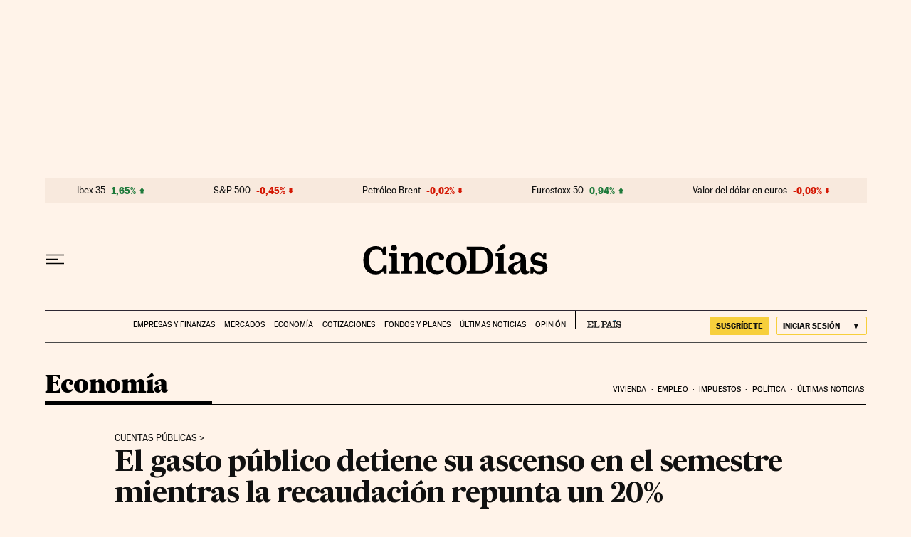

--- FILE ---
content_type: application/javascript; charset=utf-8
request_url: https://fundingchoicesmessages.google.com/f/AGSKWxXHcjk6IA812f2UUTKjSh-OTT7xDwEvvzlkdfUzTIOEoMjoBAl1QhEFmQqkPrQCa_TcWJv9zzIrCqXjI5s-4m5IaNxpeBA4pEnH17Aro4j103COPqSC3Q6EPDmfcsIy-6g_ceuABXJr1rLzulxgcNv4E8P9QMW_bWqgrp_h1TrJbsitAPdkWECa_4oU/_/adframe120x240.-cpm-ads./fn_ads.-load-advert./ad-specs.
body_size: -1283
content:
window['d5dcdcf4-3dc1-446b-a42a-416146844b4a'] = true;

--- FILE ---
content_type: application/javascript; charset=utf-8
request_url: https://fundingchoicesmessages.google.com/f/AGSKWxXKTSRNuSfKnBOHHN0EiivFmXgWiMtdiNeWVGCxhVncAwnRAO287SiBgrBnkYC3jEX2RhRJ0pfs91mSdiPG-kp570WHBK0tSLR2PO7dX05uMfKkLFeYc62cedWH8HN_Cem5hAE=?fccs=W251bGwsbnVsbCxudWxsLG51bGwsbnVsbCxudWxsLFsxNzY5ODIzNzExLDQ2ODAwMDAwMF0sbnVsbCxudWxsLG51bGwsW251bGwsWzcsNl0sbnVsbCxudWxsLG51bGwsbnVsbCxudWxsLG51bGwsbnVsbCxudWxsLG51bGwsMV0sImh0dHBzOi8vY2luY29kaWFzLmVscGFpcy5jb20vY2luY29kaWFzLzIwMjEvMDcvMzAvZWNvbm9taWEvMTYyNzY0ODgzMF8zNzI5MzguaHRtbCIsbnVsbCxbWzgsIkZmMFJHSFR1bjhJIl0sWzksImVuLVVTIl0sWzE2LCJbMSwxLDFdIl0sWzE5LCIyIl0sWzE3LCJbMF0iXSxbMjQsIiJdLFsyOSwiZmFsc2UiXV1d
body_size: 109
content:
if (typeof __googlefc.fcKernelManager.run === 'function') {"use strict";this.default_ContributorServingResponseClientJs=this.default_ContributorServingResponseClientJs||{};(function(_){var window=this;
try{
var rp=function(a){this.A=_.t(a)};_.u(rp,_.J);var sp=function(a){this.A=_.t(a)};_.u(sp,_.J);sp.prototype.getWhitelistStatus=function(){return _.F(this,2)};var tp=function(a){this.A=_.t(a)};_.u(tp,_.J);var up=_.ed(tp),vp=function(a,b,c){this.B=a;this.j=_.A(b,rp,1);this.l=_.A(b,_.Qk,3);this.F=_.A(b,sp,4);a=this.B.location.hostname;this.D=_.Fg(this.j,2)&&_.O(this.j,2)!==""?_.O(this.j,2):a;a=new _.Qg(_.Rk(this.l));this.C=new _.eh(_.q.document,this.D,a);this.console=null;this.o=new _.np(this.B,c,a)};
vp.prototype.run=function(){if(_.O(this.j,3)){var a=this.C,b=_.O(this.j,3),c=_.gh(a),d=new _.Wg;b=_.hg(d,1,b);c=_.C(c,1,b);_.kh(a,c)}else _.hh(this.C,"FCNEC");_.pp(this.o,_.A(this.l,_.De,1),this.l.getDefaultConsentRevocationText(),this.l.getDefaultConsentRevocationCloseText(),this.l.getDefaultConsentRevocationAttestationText(),this.D);_.qp(this.o,_.F(this.F,1),this.F.getWhitelistStatus());var e;a=(e=this.B.googlefc)==null?void 0:e.__executeManualDeployment;a!==void 0&&typeof a==="function"&&_.Uo(this.o.G,
"manualDeploymentApi")};var wp=function(){};wp.prototype.run=function(a,b,c){var d;return _.v(function(e){d=up(b);(new vp(a,d,c)).run();return e.return({})})};_.Uk(7,new wp);
}catch(e){_._DumpException(e)}
}).call(this,this.default_ContributorServingResponseClientJs);
// Google Inc.

//# sourceURL=/_/mss/boq-content-ads-contributor/_/js/k=boq-content-ads-contributor.ContributorServingResponseClientJs.en_US.Ff0RGHTun8I.es5.O/d=1/exm=ad_blocking_detection_executable,kernel_loader,loader_js_executable/ed=1/rs=AJlcJMwj_NGSDs7Ec5ZJCmcGmg-e8qljdw/m=cookie_refresh_executable
__googlefc.fcKernelManager.run('\x5b\x5b\x5b7,\x22\x5b\x5bnull,\\\x22elpais.com\\\x22,\\\x22AKsRol-RALsW_u1qTCeXyTV1oXIQWxpvQP1_8JTeaWj8ZVONatKka4e0S_j5UXuX2SIsLNs10ToBut9GcqM0HXra7GF8QjlCTTUMxSBUArSkpVOI3HJG6Y1Tv8voH5sQybSBCao-GpSDjQzhWLIA_9U0AvXc1cVyxw\\\\u003d\\\\u003d\\\x22\x5d,null,\x5b\x5bnull,null,null,\\\x22https:\/\/fundingchoicesmessages.google.com\/f\/AGSKWxWoRfxXaZIBS7sH99eN-1EsSZAC-eGLiIL_63T4222CWH7I_Kli5WL_0awH-gebA5sxAeBYJW_Wt3kkkYjATQdd4RaG0wwsvp-jVgY-bQqt2ScR7zImX9lNbFekET4nM0rR3PA\\\\u003d\\\x22\x5d,null,null,\x5bnull,null,null,\\\x22https:\/\/fundingchoicesmessages.google.com\/el\/AGSKWxXBTot17sVnsRWf9jPn9NvjvXWc9oqDD_x68R-EKCp5ytFptNe3u1ONc0N5zYp8beiH4dCFMnBjJEzTX6ESLkOqt0VAbpfS2Hrk7qnash7vIkEMYzHup9WppKLtM_Kl2SsNt8A\\\\u003d\\\x22\x5d,null,\x5bnull,\x5b7,6\x5d,null,null,null,null,null,null,null,null,null,1\x5d\x5d,\x5b3,1\x5d\x5d\x22\x5d\x5d,\x5bnull,null,null,\x22https:\/\/fundingchoicesmessages.google.com\/f\/AGSKWxVDCK5C1Pm9avVWCWq4vgyvNN0B5LuDcTa_scxxQBM3eqLQSQEOsQWRagpexexqbyD-XZNktsmCRvRUfAVW9sy2tNCH-3aX2uTtZ4QYJrwbsNvUutRPfGJF0g5pDhHwhv4DVwo\\u003d\x22\x5d\x5d');}